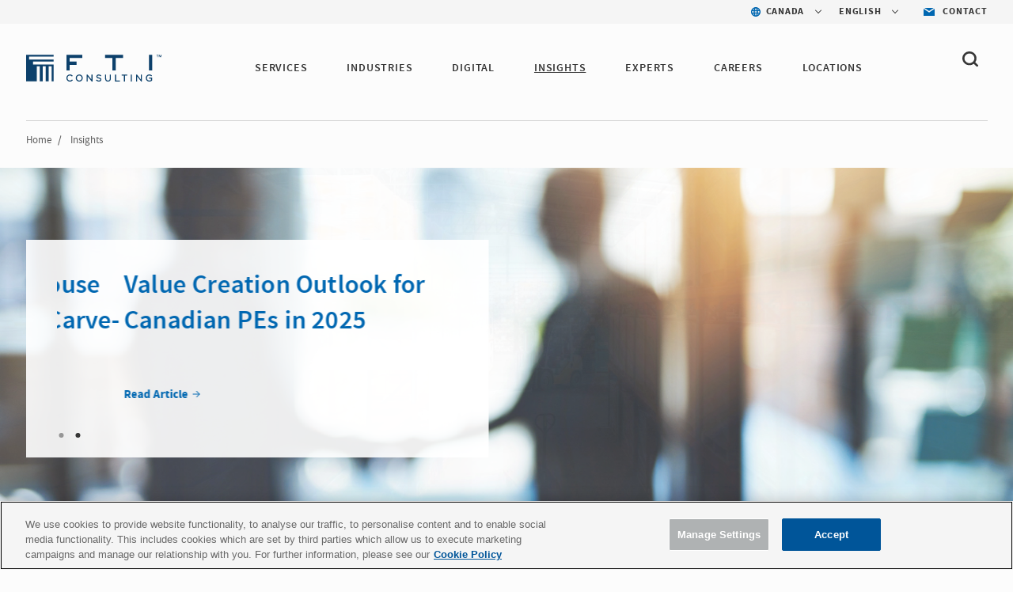

--- FILE ---
content_type: text/html; charset=utf-8
request_url: https://www.fticonsulting.com/en/canada/insights
body_size: 10285
content:


<!doctype html>
<!--[if lt IE 7]>      <html class="no-js lt-ie9 lt-ie8 lt-ie7"> <![endif]-->
<!--[if IE 7]>         <html class="no-js lt-ie9 lt-ie8"> <![endif]-->
<!--[if IE 8]>         <html class="no-js lt-ie9"> <![endif]-->
<!--[if gt IE 8]><!-->

<html class="no-js">

<!--<![endif]-->


<head>
    <meta charset="utf-8">
    <meta http-equiv="X-UA-Compatible" content="IE=edge,chrome=1">
    <title>Business Consulting Insights | Canada | FTI Consulting </title>
    <meta name="description" content="Gain valuable business consulting insights and research reports at FTI Consulting.">


    <meta name="viewport" content="width=device-width, initial-scale=1">

    <meta name="robots" content="index,follow" />



    <meta property="og:title" content="Business Consulting Insights | Canada | FTI Consulting " />
    <meta property="og:description" content="Gain valuable business consulting insights and research reports at FTI Consulting." />
    <meta property="og:url" content="https://www.fticonsulting.com/en/canada/insights" />
    <meta property="og:image" content="" />

    <meta name="twitter:card" content="summary_large_image" />
    <meta name="twitter:title" content="Business Consulting Insights | Canada | FTI Consulting " />
    <meta name="twitter:description" content="Gain valuable business consulting insights and research reports at FTI Consulting." />
    <meta name="twitter:image" content="" />
        <script type="text/javascript" src="https://cdn-ukwest.onetrust.com/consent/bffd59be-fb57-46d4-bb99-ca71f4eb9d64/OtAutoBlock.js"></script>
    <script src="https://cdn-ukwest.onetrust.com/scripttemplates/otSDKStub.js" type="text/javascript" charset="UTF-8" data-domain-script="bffd59be-fb57-46d4-bb99-ca71f4eb9d64"></script>
    <script type="text/javascript">
        async function OptanonWrapper() {
            const consent = OnetrustActiveGroups.includes("C0003");
            if (consent) {
                const response = await fetch("/api/consent/AllowSitecoreAnalytics", {
                    method: "POST",
                    headers: {
                        "Content-Type": "application/json",
                    },
                    body: JSON.stringify({ consent: true }),
                });
            } else {
                const response = await fetch("/api/consent/AllowSitecoreAnalytics", {
                    method: "POST",
                    headers: {
                        "Content-Type": "application/json",
                    },
                    body: JSON.stringify({ consent: false }),
                });
            }
        }
    </script>
    <!-- GDPR Cookie Consent Handler - deletes cookies when consent is revoked -->
    <script type="text/javascript" src="/Content/Project/Global/js/modules/CookieConsent.js"></script>

    

    <link rel="stylesheet" href="/Content/Project/Global/css/fancybox/jquery.fancybox.css" />
    <link rel="stylesheet" href="/Content/Project/Global/css/fancybox/helpers/jquery.fancybox-thumbs.css" />
    <link rel="stylesheet" href="/Content/Project/Global/css/main-tbg.css?v=202601201012" />

    <link rel="preconnect" href="https://www.ceros.com/powered-by-ceros/" />

    <!-- Dynamic Fonts -->
    <script type="text/javascript" src="/Content/Project/Global/js/modules/DynamicFonts.js"></script>

    <!--Canonical Links-->
    <link rel="canonical" href="https://www.fticonsulting.com/en/canada/insights" />


    <!-- print.css included as a separate file so it can be enabled with JS when pages are rendered by Folio web service -->
    <!-- <link rel="stylesheet" href="/Content/Project/Global/css/print.css" media="print" id="print-css"> -->
    <!--[if lt IE 8]><link rel="stylesheet" href="/Content/Project/Global/css/main-ie7.css?v=1"><![endif]-->

    <script type="text/javascript" src="/Content/Project/Global/js/vendor/modernizr.js"></script>

        <!-- Google Tag Manager -->
        <script id="GoogleTagManager" type="text/javascript">
                (function (w, d, s, l, i) {
                    w[l] = w[l] || []; w[l].push({
                        'gtm.start':
                            new Date().getTime(), event: 'gtm.js'
                    }); var f = d.getElementsByTagName(s)[0],
                        j = d.createElement(s), dl = l != 'dataLayer' ? '&l=' + l : ''; j.async = true; j.src =
                        'https://www.googletagmanager.com/gtm.js?id=' + i + dl; f.parentNode.insertBefore(j, f);
                })(window, document, 'script', 'dataLayer', 'GTM-NXCWHR');
        </script>
        <!-- End Google Tag Manager -->
    
<script type="application/ld+json">
{
"@context": "http://schema.org",
"@type": "WebSite",
"url": "https://www.fticonsulting.com"
}
</script>

    
    
</head>
<!-- Body element occasionally has a class added, but only on templates that should require a new layout, such as the careers landing and home pages -->
<body class=" lang-en body-overflow-allow" data-active="">
    <div class="view-container">
        <div class="mp-pusher mobile-push-nav" id="mp-pusher">
            <div class="scroller">
                <div class="scroller-inner">
                    <div>
                        <!-- Header -->
                        <div class="overlay"></div>
                        <header class="header  js-header" data-section="main_menu">
                            <nav class="nav-utility">
    <ul class="nav-utility__list">
        <li class="nav-utility__item">
    <nav class="nav-utility-dropdown">
        <div class="nav-utility-dropdown__current nav-utility-dropdown__current--has-arrow">
            <i class="nav-utility-dropdown__current-icon lazy-bg" data-bg="/canada/-/media/project/global/icons/icon-blue-global.svg?rev=e1af0f7b20ea42668a2c3fb77c0fb9ae&amp;la=en&amp;h=50&amp;w=50&amp;hash=65016CA5F019EF01A922C2A07963321B" style="background-image: none;"></i>
            <span class="nav-utility-dropdown__current-text">
                Canada
            </span>
        </div>
        <div class="nav-utility-dropdown__content">
            <ul class="nav-utility-dropdown__nav">
                        <li class="nav-utility-dropdown__nav-item">
                            <a href="/" target="_self" class="nav-utility-dropdown__nav-link" data-region="Global" data-component="region_selector" data-event="click_nav">Global</a>
                        </li>
                        <li class="nav-utility-dropdown__nav-item">
                            <a href="/australia" target="_self" class="nav-utility-dropdown__nav-link" data-region="Australia" data-component="region_selector" data-event="click_nav">Australia</a>
                        </li>
                        <li class="nav-utility-dropdown__nav-item">
                            <a href="/en/canada" target="_self" class="nav-utility-dropdown__nav-link" data-region="Canada" data-component="region_selector" data-event="click_nav">Canada</a>
                        </li>
                        <li class="nav-utility-dropdown__nav-item">
                            <a href="/en/china" target="_self" class="nav-utility-dropdown__nav-link" data-region="China" data-component="region_selector" data-event="click_nav">China</a>
                        </li>
                        <li class="nav-utility-dropdown__nav-item">
                            <a href="/en/france" target="_self" class="nav-utility-dropdown__nav-link" data-region="France" data-component="region_selector" data-event="click_nav">France</a>
                        </li>
                        <li class="nav-utility-dropdown__nav-item">
                            <a href="/en/germany" target="_self" class="nav-utility-dropdown__nav-link" data-region="Germany" data-component="region_selector" data-event="click_nav">Germany</a>
                        </li>
                        <li class="nav-utility-dropdown__nav-item">
                            <a href="/en/japan" target="_self" class="nav-utility-dropdown__nav-link" data-region="Japan" data-component="region_selector" data-event="click_nav">Japan</a>
                        </li>
                        <li class="nav-utility-dropdown__nav-item">
                            <a href="/netherlands" target="_self" class="nav-utility-dropdown__nav-link" data-region="Netherlands" data-component="region_selector" data-event="click_nav">Netherlands</a>
                        </li>
                        <li class="nav-utility-dropdown__nav-item">
                            <a href="/saudi-arabia" target="_self" class="nav-utility-dropdown__nav-link" data-region="Saudi Arabia" data-component="region_selector" data-event="click_nav">Saudi Arabia</a>
                        </li>
                        <li class="nav-utility-dropdown__nav-item">
                            <a href="/en/spain" target="_self" class="nav-utility-dropdown__nav-link" data-region="Spain" data-component="region_selector" data-event="click_nav">Spain</a>
                        </li>
                        <li class="nav-utility-dropdown__nav-item">
                            <a href="/united-arab-emirates" target="_self" class="nav-utility-dropdown__nav-link" data-region="United Arab Emirates" data-component="region_selector" data-event="click_nav">United Arab Emirates</a>
                        </li>
                        <li class="nav-utility-dropdown__nav-item">
                            <a href="/uk" target="_self" class="nav-utility-dropdown__nav-link" data-region="United Kingdom" data-component="region_selector" data-event="click_nav">United Kingdom</a>
                        </li>
            </ul>
        </div>
    </nav>
</li>
    <li class="nav-utility__item">
        <nav class="nav-utility-dropdown">
                <div class="nav-utility-dropdown__current nav-utility-dropdown__current--has-arrow">
                    <span class="nav-utility-dropdown__current-text nav-utility-dropdown__language-text">
                        English
                    </span>
                </div>
            <div class="nav-utility-dropdown__content">
                <ul class="nav-utility-dropdown__nav">
                                <li class="nav-utility-dropdown__nav-item">
                                    <a href="/en/canada/insights" class="nav-utility-dropdown__nav-link" data-language="English" data-component="language_selector" data-event="click_nav">
                                        <i class="nav-utility-dropdown__current-icon lazy-bg" data-bg="/canada/-/media/project/france/languages-flags/english-flag.png?rev=01e66b57c9514bf783220e5842114b17" style="background-image: none;"></i>
                                        English
                                    </a>
                                </li>
                                <li class="nav-utility-dropdown__nav-item">
                                    <a href="/fr-ca/canada/insights" class="nav-utility-dropdown__nav-link" data-language="French" data-component="language_selector" data-event="click_nav">
                                        <i class="nav-utility-dropdown__current-icon lazy-bg" data-bg="/canada/-/media/project/france/languages-flags/fr-flag.png?rev=e6c7d49f62c94837895472b8efd89ae3" style="background-image: none;"></i>
                                        French
                                    </a>
                                </li>
                </ul>
            </div>
        </nav>
    </li>

<li class="nav-utility__item">
    <a href="https://www.fticonsulting.com/about/contact-us" target="_blank" class="nav-utility-contact" data-event="click_link" data-compoent="contact_lick">
        <i class="nav-utility-contact__icon lazy-bg" data-bg="/canada/-/media/project/global/icons/icon-blue-envelope.svg?rev=bfd5f7c388054797ba3c4aa347c27ff2&amp;la=en&amp;h=42&amp;w=58&amp;hash=B491B935C77C6561657230C572607BB7" style="background-image: none;"></i>
        <span class="nav-utility-contact__text">Contact</span>
    </a>
</li>


    </ul>
</nav><div class="header-inner" data-module="main_menu_nav">
    
    <a href="/en/canada" class="main-logo " data-component="logo" data-event="click_link">
        <img src="/canada/-/media/project/global/demo/logo/logo-fti-dark.svg?rev=2bd2b7cf3ab04699bf815839338b0909" alt="FTI Consulting Logo" class="main-logo__image"  loading="lazy">
    </a>



    <button type="button" class="close-global-navegation" style="display:none;">
        <svg alt="Clear" focusable="false" enable-background="new 0 0 13 13" viewBox="0 0 13 13" xmlns="http://www.w3.org/2000/svg" class="coveo-facet-header-eraser-svg"><g fill="currentColor"><path d="m7.881 6.501 4.834-4.834c.38-.38.38-1.001 0-1.381s-1.001-.38-1.381 0l-4.834 4.834-4.834-4.835c-.38-.38-1.001-.38-1.381 0s-.38 1.001 0 1.381l4.834 4.834-4.834 4.834c-.38.38-.38 1.001 0 1.381s1.001.38 1.381 0l4.834-4.834 4.834 4.834c.38.38 1.001.38 1.381 0s .38-1.001 0-1.381z"></path></g></svg>
    </button>

    <!-- BEGIN: MOCK MARKUP -->
    <div class="header-toggles">
        <button type="button" class="header-search-toggle" onclick="showSearch()">
            <svg width="20" height="20" viewBox="0 0 20 20" fill="none" xmlns="http://www.w3.org/2000/svg">
                <path fill-rule="evenodd" clip-rule="evenodd"
                      d="M4.50963 12.995C3.3288 11.8458 2.6788 10.3179 2.6788 8.6934C2.6788 7.06733 3.32963 5.5402 4.51046 4.39019C5.69129 3.24099 7.26128 2.6084 8.93127 2.6084C10.6013 2.6084 12.1704 3.24099 13.3521 4.39019C15.7896 6.7632 15.7896 10.6228 13.3521 12.995C10.9154 15.3664 6.94878 15.3664 4.50963 12.995ZM19.6075 16.9452L16.2425 13.6712C18.6808 10.2828 18.3542 5.57002 15.2467 2.54657C13.56 0.904276 11.3175 0 8.93167 0C6.54583 0 4.30333 0.904276 2.61667 2.54657C0.93 4.18806 0 6.37049 0 8.69241C0 11.0143 0.929167 13.1968 2.61583 14.8382C4.3575 16.5324 6.64417 17.3799 8.93083 17.3799C10.8633 17.3799 12.7908 16.7684 14.3942 15.5592L17.7133 18.7895C17.975 19.0441 18.3175 19.1715 18.66 19.1715C19.0033 19.1715 19.3458 19.0441 19.6075 18.7895C20.1308 18.2802 20.1308 17.4546 19.6075 16.9452Z"
                      fill="#363636" />
            </svg>
        </button>
        <button type="button" id="trigger"
                class="header-nav-toggle icon-menu-toggle l-hidden-mq-large ir js-header-nav-toggle-btn">
            <span></span>
            <span></span>
            <span></span>
        </button>
    </div>
    <!-- END: MOCK MARKUP -->

    

    <div class="nav-wrap js-nav-wrap">
        <div class="nav-container">

                <a href="/en/canada" target="_self" class="main-logo" data-component="logo" data-event="click_link">
        <img src="/canada/-/media/project/global/demo/logo/logo-fti-dark.svg?rev=2bd2b7cf3ab04699bf815839338b0909&amp;la=en&amp;h=29&amp;w=139&amp;hash=1B3CF8B51FDA402B9BDE84B716283AC3" class="main-logo__image" alt="FTI Consulting" />
    </a>


            <nav class="nav nav-primary js-nav-primary">
                <ul class="nav-level1 nav-primary-level1 cf">
                            <li class="nav-level1-item nav-level1-container nav-primary-level1-item  nav-primary-services module-is-collapsed-mq-medium js-nav-expand-wrap">
                                <div class="nav-level1-element">
                                    <a href="/en/canada/services" target="_self" class="" data-event="click_link" data-component="main_menu_link">
                                        Services
                                    </a>
                                        <div class="menu-toggle-btn js-nav-menu-item-expand-toggle" role="button"></div>
                                </div>

                                    <div class="nav-level2 nav-level2-services nav-primary-level2 js-nav-expand-item cf">

                                            <div class="nav-level2__container">
                                        <ul class="cf nav-services">
                                                <li class="nav-primary-level2-item">
                                                    <a href="/en/canada/services/blockchain-and-digital-assets" target="_self" data-event="main_menu_link" data-component="main_menu_dropdown_link">
                                                        Blockchain &amp; Digital Assets
                                                    </a>
                                                </li>
                                                <li class="nav-primary-level2-item">
                                                    <a href="/en/canada/services/business-transformation-and-strategy" target="_self" data-event="main_menu_link" data-component="main_menu_dropdown_link">
                                                        Business Transformation
                                                    </a>
                                                </li>
                                                <li class="nav-primary-level2-item">
                                                    <a href="/en/canada/services/competition-antitrust" target="_self" data-event="main_menu_link" data-component="main_menu_dropdown_link">
                                                        Competition &amp; Antitrust
                                                    </a>
                                                </li>
                                                <li class="nav-primary-level2-item">
                                                    <a href="/en/canada/services/cybersecurity" target="_self" data-event="main_menu_link" data-component="main_menu_dropdown_link">
                                                        Cybersecurity
                                                    </a>
                                                </li>
                                                <li class="nav-primary-level2-item">
                                                    <a href="/en/canada/services/dispute-advisory-and-international-arbitration" target="_self" data-event="main_menu_link" data-component="main_menu_dropdown_link">
                                                        Dispute Advisory &amp; International Arbitration
                                                    </a>
                                                </li>
                                                <li class="nav-primary-level2-item">
                                                    <a href="/en/canada/services/e-discovery-and-managed-review" target="_self" data-event="main_menu_link" data-component="main_menu_dropdown_link">
                                                        E-Discovery &amp; Managed Review
                                                    </a>
                                                </li>
                                                <li class="nav-primary-level2-item">
                                                    <a href="/en/canada/services/policy-and-regulation" target="_self" data-event="main_menu_link" data-component="main_menu_dropdown_link">
                                                        Policy &amp; Regulation
                                                    </a>
                                                </li>
                                                <li class="nav-primary-level2-item">
                                                    <a href="/en/canada/services/risk-and-compliance" target="_self" data-event="main_menu_link" data-component="main_menu_dropdown_link">
                                                        Risk &amp; Compliance
                                                    </a>
                                                </li>
                                                <li class="nav-primary-level2-item">
                                                    <a href="/services/strategy" target="_blank" data-event="main_menu_link" data-component="main_menu_dropdown_link">
                                                        Strategy
                                                    </a>
                                                </li>
                                                <li class="nav-primary-level2-item">
                                                    <a href="/en/canada/services/transactions" target="_self" data-event="main_menu_link" data-component="main_menu_dropdown_link">
                                                        Transactions
                                                    </a>
                                                </li>
                                                <li class="nav-primary-level2-item">
                                                    <a href="/en/canada/services/turnaround-and-restructuring" target="_self" data-event="main_menu_link" data-component="main_menu_dropdown_link">
                                                        Turnaround &amp; Restructuring
                                                    </a>
                                                </li>
                                                <li class="nav-primary-level2-item">
                                                    <a href="/en/canada/services/valuation-and-damages" target="_self" data-event="main_menu_link" data-component="main_menu_dropdown_link">
                                                        Valuation &amp; Damages
                                                    </a>
                                                </li>
                                        </ul>

                                        </div>
                                    </div>
                            </li>
                            <li class="nav-level1-item nav-level1-container nav-primary-level1-item  nav-primary-industries module-is-collapsed-mq-medium js-nav-expand-wrap">
                                <div class="nav-level1-element">
                                    <a href="/en/canada/industries" target="_self" class="" data-event="click_link" data-component="main_menu_link">
                                        Industries
                                    </a>
                                        <div class="menu-toggle-btn js-nav-menu-item-expand-toggle" role="button"></div>
                                </div>

                                    <div class="nav-level2 nav-level2-industries nav-primary-level2 js-nav-expand-item cf">

                                            <div class="nav-level2__container">
                                        <ul class="cf nav-industries">
                                                <li class="nav-primary-level2-item">
                                                    <a href="/en/canada/industries/agriculture" target="_self" data-event="main_menu_link" data-component="main_menu_dropdown_link">
                                                        Agriculture
                                                    </a>
                                                </li>
                                                <li class="nav-primary-level2-item">
                                                    <a href="/en/canada/industries/airlines-and-aviation" target="_self" data-event="main_menu_link" data-component="main_menu_dropdown_link">
                                                        Airlines &amp; Aviation
                                                    </a>
                                                </li>
                                                <li class="nav-primary-level2-item">
                                                    <a href="/en/canada/industries/automotive-and-industrial" target="_self" data-event="main_menu_link" data-component="main_menu_dropdown_link">
                                                        Automotive &amp; Industrial
                                                    </a>
                                                </li>
                                                <li class="nav-primary-level2-item">
                                                    <a href="/en/canada/industries/construction" target="_self" data-event="main_menu_link" data-component="main_menu_dropdown_link">
                                                         Construction, Projects &amp; Assets
                                                    </a>
                                                </li>
                                                <li class="nav-primary-level2-item">
                                                    <a href="/en/canada/industries/energy-and-utilities" target="_self" data-event="main_menu_link" data-component="main_menu_dropdown_link">
                                                        Energy &amp; Utilities
                                                    </a>
                                                </li>
                                                <li class="nav-primary-level2-item">
                                                    <a href="/en/canada/industries/financial-services" target="_self" data-event="main_menu_link" data-component="main_menu_dropdown_link">
                                                        Financial Services
                                                    </a>
                                                </li>
                                                <li class="nav-primary-level2-item">
                                                    <a href="/en/canada/industries/healthcare-and-life-sciences" target="_self" data-event="main_menu_link" data-component="main_menu_dropdown_link">
                                                        Healthcare &amp; Life Sciences
                                                    </a>
                                                </li>
                                                <li class="nav-primary-level2-item">
                                                    <a href="/en/canada/industries/mining" target="_self" data-event="main_menu_link" data-component="main_menu_dropdown_link">
                                                        Mining
                                                    </a>
                                                </li>
                                                <li class="nav-primary-level2-item">
                                                    <a href="/en/canada/industries/private-equity" target="_self" data-event="main_menu_link" data-component="main_menu_dropdown_link">
                                                        Private Equity
                                                    </a>
                                                </li>
                                                <li class="nav-primary-level2-item">
                                                    <a href="/en/canada/industries/real-estate" target="_self" data-event="main_menu_link" data-component="main_menu_dropdown_link">
                                                        Real Estate
                                                    </a>
                                                </li>
                                                <li class="nav-primary-level2-item">
                                                    <a href="/en/canada/industries/retail-and-consumer-products" target="_self" data-event="main_menu_link" data-component="main_menu_dropdown_link">
                                                        Retail &amp; Consumer Products
                                                    </a>
                                                </li>
                                                <li class="nav-primary-level2-item">
                                                    <a href="/en/canada/industries/tmt" target="_self" data-event="main_menu_link" data-component="main_menu_dropdown_link">
                                                        Telecom, Media &amp; Technology
                                                    </a>
                                                </li>
                                        </ul>

                                        </div>
                                    </div>
                            </li>
                            <li class="nav-level1-item nav-level1-container nav-primary-level1-item  nav-primary-digital module-is-collapsed-mq-medium js-nav-expand-wrap">
                                <div class="nav-level1-element">
                                    <a href="/digital" target="_self" class="" data-event="click_link" data-component="main_menu_link">
                                        Digital
                                    </a>
                                </div>

                            </li>
                            <li class="nav-level1-item nav-level1-container nav-primary-level1-item  nav-primary-insights module-is-collapsed-mq-medium js-nav-expand-wrap nav-primary-level1-item--current">
                                <div class="nav-level1-element">
                                    <a href="/en/canada/insights" target="_self" class="" data-event="click_link" data-component="main_menu_link">
                                        Insights
                                    </a>
                                </div>

                            </li>
                            <li class="nav-level1-item nav-level1-container nav-primary-level1-item  nav-primary-experts module-is-collapsed-mq-medium js-nav-expand-wrap">
                                <div class="nav-level1-element">
                                    <a href="/en/canada/experts#sort=@lastz32xname ascending&amp;numberOfResults=45&amp;f:experts-location=[North America,Canada]" target="_self" class="" data-event="click_link" data-component="main_menu_link">
                                        Experts
                                    </a>
                                </div>

                            </li>
                            <li class="nav-level1-item nav-level1-container nav-primary-level1-item  nav-primary-careers module-is-collapsed-mq-medium js-nav-expand-wrap">
                                <div class="nav-level1-element">
                                    <a href="https://fticonsult.referrals.selectminds.com/page/canada-opportunities-at-fti-consulting-1228" target="_blank" class="" data-event="click_link" data-component="main_menu_link">
                                        Careers
                                    </a>
                                </div>

                            </li>
                            <li class="nav-level1-item nav-level1-container nav-primary-level1-item  nav-primary-locations module-is-collapsed-mq-medium js-nav-expand-wrap">
                                <div class="nav-level1-element">
                                    <a href="https://fticonsulting.com/en/canada#offices" target="_self" class="" data-event="click_link" data-component="main_menu_link">
                                        Locations
                                    </a>
                                </div>

                            </li>
                </ul>

                <ul class="nav-primary-location">
                        <li class="nav-level1-item -is-expandable nav-primary-level1-item nav-primary-insights js-nav-expand-wrap only-mobile">
                                <a href="#" class="js-nav-expand-toggle" aria-label="Insights" id="nav-expand-insights-btn" role="button" aria-expanded="false" aria-controls="nav-expand-insights">
                                    <span class="nav-utility-dropdown__current-text" style="margin-left: 23px;">
                                        English
                                    </span>
                                </a>
                            <div aria-labelledby="nav-expand-insights-btn" id="nav-expand-insights" role="region" class="nav-level2 nav-primary-level2 nav-level2-insights js-nav-expand-item cf" hidden="">
                                <div class="nav-level2__container">
                                    <ul class="cf">
                                                    <li class="nav-level2-item nav-primary-level2-item">
                                                        <a href="/en/canada/insights">English</a>
                                                    </li>
                                                    <li class="nav-level2-item nav-primary-level2-item">
                                                        <a href="/fr-ca/canada/insights">French</a>
                                                    </li>
                                    </ul>
                                </div>
                            </div><!-- .nav-primary-level2 -->
                        </li>

                        <li class="nav-level1-item -is-expandable nav-primary-level1-item nav-primary-insights js-nav-expand-wrap only-mobile">
                            <a href="#" class="js-nav-expand-toggle" aria-label="Insights" id="nav-expand-insights-btn" role="button" aria-expanded="false" aria-controls="nav-expand-insights">
                                <span class="nav-utility-dropdown__current-text" style="margin-left: 23px;">
                                    Canada
                                </span>
                            </a>
                            <div aria-labelledby="nav-expand-insights-btn" id="nav-expand-insights" role="region" class="nav-level2 nav-primary-level2 nav-level2-insights js-nav-expand-item cf" hidden="">

                                <div class="nav-level2__container">
                                    <ul class="cf">

                                            <li class="nav-level2-item nav-primary-level2-item">
                                                <a href="/" target="_self">Global</a>
                                            </li>
                                            <li class="nav-level2-item nav-primary-level2-item">
                                                <a href="/australia" target="_self">Australia</a>
                                            </li>
                                            <li class="nav-level2-item nav-primary-level2-item">
                                                <a href="/en/canada" target="_self">Canada</a>
                                            </li>
                                            <li class="nav-level2-item nav-primary-level2-item">
                                                <a href="/en/china" target="_self">China</a>
                                            </li>
                                            <li class="nav-level2-item nav-primary-level2-item">
                                                <a href="/en/france" target="_self">France</a>
                                            </li>
                                            <li class="nav-level2-item nav-primary-level2-item">
                                                <a href="/en/germany" target="_self">Germany</a>
                                            </li>
                                            <li class="nav-level2-item nav-primary-level2-item">
                                                <a href="/en/japan" target="_self">Japan</a>
                                            </li>
                                            <li class="nav-level2-item nav-primary-level2-item">
                                                <a href="/netherlands" target="_self">Netherlands</a>
                                            </li>
                                            <li class="nav-level2-item nav-primary-level2-item">
                                                <a href="/saudi-arabia" target="_self">Saudi Arabia</a>
                                            </li>
                                            <li class="nav-level2-item nav-primary-level2-item">
                                                <a href="/en/spain" target="_self">Spain</a>
                                            </li>
                                            <li class="nav-level2-item nav-primary-level2-item">
                                                <a href="/united-arab-emirates" target="_self">United Arab Emirates</a>
                                            </li>
                                            <li class="nav-level2-item nav-primary-level2-item">
                                                <a href="/uk" target="_self">United Kingdom</a>
                                            </li>
                                    </ul>
                                </div>
                            </div>
                            <!-- .nav-primary-level2 -->
                        </li>
                    <li class="nav-level1-item e nav-primary-level1-item nav-primary-insights js-nav-expand-wrap only-mobile">
                        <a href="https://www.fticonsulting.com/about/contact-us" target="_blank" class="js-nav-expand-toggle" id="nav-expand-insights-btn" role="button">
                            <span class="nav-utility-dropdown__current-text" style="margin-left: 23px;">

                                Contact
                            </span>
                        </a>
                    </li>
                </ul>

            </nav>
        </div>
    </div>



    <div class="bh-wrapper global-search-wrapper" style="display: none;">
        <div>
    
    

        <div id="_032423FF-7C2D-4EA7-9936-4CBCC24C2C96"
                             data-search-interface-id='coveo5b19aeb1'
>
            
<div class='coveo-search-section'>
    



<script>
    document.addEventListener("CoveoSearchEndpointInitialized", function() {
        var searchboxElement = document.getElementById("ade3b9b1-e77b-48ed-9dd9-711fb4dad130");
        searchboxElement.addEventListener("CoveoComponentInitialized", function() {
            CoveoForSitecore.initSearchboxIfStandalone(searchboxElement, "/en/canada/search-results");
        });
    })
</script>    <div id="ade3b9b1-e77b-48ed-9dd9-711fb4dad130_container" class="coveo-for-sitecore-search-box-container"
                     data-prebind-maximum-age='currentMaximumAge'
>
        <div id="ade3b9b1-e77b-48ed-9dd9-711fb4dad130"
             class="CoveoSearchbox"
                             data-enable-omnibox='true'
                 data-prebind-maximum-age='currentMaximumAge'
                 data-placeholder='Search'
                 data-clear-filters-on-new-query='false'
                 data-link='sitecore/content/$name/Home/Search Results'
>
            
            
<script type="text/javascript">
    document.addEventListener("CoveoSearchEndpointInitialized", function() {
        var componentId = "ade3b9b1-e77b-48ed-9dd9-711fb4dad130";
        var componentElement = document.getElementById(componentId);

        function showError(error) {
                console.error(error);
        }

        function areCoveoResourcesIncluded() {
            return typeof (Coveo) !== "undefined";
        }

        if (areCoveoResourcesIncluded()) {
            var event = document.createEvent("CustomEvent");
            event.initEvent("CoveoComponentInitialized", false, true);
            
            setTimeout(function() {
                componentElement.dispatchEvent(event);
            }, 0);
        } else {
            componentElement.classList.add("invalid");
            showError("The Coveo Resources component must be included in this page.");
        }
    });
</script>
            <div class="CoveoForSitecoreBindWithUserContext"></div>
            <div class="CoveoForSitecoreExpressions"></div>
            <div class="CoveoForSitecoreConfigureSearchHub" data-sc-search-hub="search-results"></div>
        </div>
        
    </div>

</div>
        </div>
</div>

    <script type="text/javascript">
        document.addEventListener("CoveoSearchEndpointInitialized", function() {
            var externalComponentsSection = document.getElementById("_032423FF-7C2D-4EA7-9936-4CBCC24C2C96");
                 CoveoForSitecore.initExternalComponentsSection(externalComponentsSection);
        });
    </script>

    </div>
</div>
                        </header>
                        <!-- /Header -->
                        <!-- Breadcrumbs-->
                        

<script type="application/ld+json">
    {
  "@context": "https://schema.org",
  "@type": "BreadcrumbList",
  "itemListElement": [
    {
      "@type": "ListItem",
      "position": 1,
      "name": "Home",
      "item": "https://www.fticonsulting.com/en/canada"
    },
    {
      "@type": "ListItem",
      "position": 2,
      "name": "Insights",
      "item": "https://www.fticonsulting.com/en/canada/insights"
    }
  ]
}
</script>

                        
                        <!-- /Breadcrumbs -->
                        <!-- START: BANNER -->
                        
                        <!-- END: BANNER -->
                        <!-- MAIN CONTENTS PART -->
                        <div id="main" class="cf content-full">
                            

<div class="only-tablet-above">
    <nav class="breadcrumbs" data-section="header" data-module="breadcrumbs">
        <div class="breadcrumbs__inner">
            <ul class="breadcrumbs__list">
                    <li class="breadcrumbs__item">

                            <a href="/en/canada" class="breadcrumbs__link" data-event="click_link" data-component="breadcrumb_link">Home</a>
                    </li>
                    <li class="breadcrumbs__item">
                            <span class="breadcrumbs__devider">/</span>

                            <span class="breadcrumbs__link">Insights</span>
                    </li>
            </ul>
        </div>
    </nav>
</div>



<div class="component-wrap component-wrap-full-width">
        <div class="insights-carousel">
            <div class="insights-carousel__background">
                    <div class="insights-carousel__background-single lazy-bg" data-bg="/canada/-/media/images/shared-content/insights/case-studies/2025/apr/building-industry-powerhouse-transformational-carve-out.jpg?rev=50b5f3aff0784e8e8040c016c54b6433" style="background-image: none;"></div>
                    <div class="insights-carousel__background-single lazy-bg" data-bg="/canada/-/media/images/shared-content/insights/articles/2025/feb/value-creation-outlook-canadian-pes-2025.jpg?rev=b50183ce786d4d559a4c816194abd3d9" style="background-image: none;"></div>
            </div>
            <div class="insights-carousel__contents-wrap cf">
                <div class="insights-carousel__contents">
                            <a class="cf insights-carousel__content-wrap" href="/en/canada/insights/case-studies/building-industry-powerhouse-transformational-carve-out" target="_self">
                                <h3 class="insights-carousel__title">Building an Industry Powerhouse Through a Transformational Carve-Out Acquisition</h3>
                                <span class="insights-carousel__more">
                                    Read Case Study <i class="read-more-arrow"></i>
                                </span>
                            </a>
                            <a class="cf insights-carousel__content-wrap" href="/en/canada/insights/articles/value-creation-outlook-canadian-pes-2025" target="_self">
                                <h3 class="insights-carousel__title">Value Creation Outlook for Canadian PEs in 2025</h3>
                                <span class="insights-carousel__more">
                                    Read Article <i class="read-more-arrow"></i>
                                </span>
                            </a>
                </div>
                <div class="insights-carousel__nav">
                    <div class="insights-carousel__dots"></div>
                </div>
            </div>
        </div>
</div><div class="content-wrap insights-landing">
    <div class="component-wrap">
        <div class="gloabl-search-bar coveo-search-section">
            <div>
    
    

        <div id="_A787B010-B219-4C9C-803A-DA52E5503BB9"
                             data-search-interface-id='coveof8639f53'
>
            
<div class='coveo-search-section'>
    



<script>
    document.addEventListener("CoveoSearchEndpointInitialized", function() {
        var searchboxElement = document.getElementById("2ab66128-864d-4fcf-abb2-f471c5582929");
        searchboxElement.addEventListener("CoveoComponentInitialized", function() {
            CoveoForSitecore.initSearchboxIfStandalone(searchboxElement, "/en/canada/insights/search-results");
        });
    })
</script>    <div id="2ab66128-864d-4fcf-abb2-f471c5582929_container" class="coveo-for-sitecore-search-box-container"
                     data-prebind-maximum-age='currentMaximumAge'
>
        <div id="2ab66128-864d-4fcf-abb2-f471c5582929"
             class="CoveoSearchbox"
                             data-enable-omnibox='true'
                 data-prebind-maximum-age='currentMaximumAge'
                 data-placeholder='Search for Insights'
                 data-clear-filters-on-new-query='false'
>
            
            
<script type="text/javascript">
    document.addEventListener("CoveoSearchEndpointInitialized", function() {
        var componentId = "2ab66128-864d-4fcf-abb2-f471c5582929";
        var componentElement = document.getElementById(componentId);

        function showError(error) {
                console.error(error);
        }

        function areCoveoResourcesIncluded() {
            return typeof (Coveo) !== "undefined";
        }

        if (areCoveoResourcesIncluded()) {
            var event = document.createEvent("CustomEvent");
            event.initEvent("CoveoComponentInitialized", false, true);
            
            setTimeout(function() {
                componentElement.dispatchEvent(event);
            }, 0);
        } else {
            componentElement.classList.add("invalid");
            showError("The Coveo Resources component must be included in this page.");
        }
    });
</script>
            <div class="CoveoForSitecoreBindWithUserContext"></div>
            <div class="CoveoForSitecoreExpressions"></div>
            <div class="CoveoForSitecoreConfigureSearchHub" data-sc-search-hub="Insights"></div>
        </div>
        
    </div>

</div>
        </div>
</div>

    <script type="text/javascript">
        document.addEventListener("CoveoSearchEndpointInitialized", function() {
            var externalComponentsSection = document.getElementById("_A787B010-B219-4C9C-803A-DA52E5503BB9");
                 CoveoForSitecore.initExternalComponentsSection(externalComponentsSection);
        });
    </script>

        </div>        
    </div>
    <div class="component-wrap">        
        
        <div class="component-wrap insights-card__column-wrap">
                    <a class="insights-card insights-card--large" href="/en/canada/insights/case-studies/building-industry-powerhouse-transformational-carve-out">
                        <span class="insights-card__img-wrapper">
                            <span class="insights-card__img lazy-bg" data-bg="/canada/-/media/images/shared-content/insights/case-studies/2025/apr/building-industry-powerhouse-transformational-carve-out_375x200_center.jpeg?rev=b1953b3bb24e4a078d83971fb2cf1de2" style="background-image: none;"></span>
                        </span>

                        <span class="insights-card__contents">
                            <span class="insights-card__flex-top">
                                <span class="insights-card__contents-header">
                                    Building an Industry Powerhouse Through a Transformational Carve-Out Acquisition
                                </span>
                                    <p class="insights-card__contents-text ">
                                        April 22, 2025 — FTI Consulting provided synergy due diligence and integration services to support a Canadian logistics group with the acquisition of a carve-out business.
                                    </p>
                                    <p class="linkout-arrow">
                                        Read Case Study<i class="read-more-arrow"></i>
                                    </p>
                            </span>

                        </span>
                    </a>
                    <a class="insights-card insights-card--large" href="/en/canada/insights/articles/value-creation-outlook-canadian-pes-2025">
                        <span class="insights-card__img-wrapper">
                            <span class="insights-card__img lazy-bg" data-bg="/canada/-/media/images/shared-content/insights/articles/2025/feb/value-creation-outlook-canadian-pes-2025_375x200_center.jpeg?rev=de48f7816acf481aaa81a88f7a73ecaf" style="background-image: none;"></span>
                        </span>

                        <span class="insights-card__contents">
                            <span class="insights-card__flex-top">
                                <span class="insights-card__contents-header">
                                    Value Creation Outlook for Canadian PEs in 2025
                                </span>
                                    <p class="insights-card__contents-text ">
                                        February 19, 2025 — With exits delayed, Canadian PEs boost portfolio performance via strategic transformations, positioning for premium valuations in 2025 deals.
                                    </p>
                                    <p class="linkout-arrow">
                                        Read Article<i class="read-more-arrow"></i>
                                    </p>
                            </span>

                        </span>
                    </a>
                    <a class="insights-card insights-card--large" href="/en/canada/insights/reports/2024-online-retail-report-focus-canadian-market">
                        <span class="insights-card__img-wrapper">
                            <span class="insights-card__img lazy-bg" data-bg="/canada/-/media/images/shared-content/insights/articles/2024/oct/2024-online-retail-report-canadian-market_375x200_center.jpeg?rev=29cb4eb8dff447b4b37108e0c731357f" style="background-image: none;"></span>
                        </span>

                        <span class="insights-card__contents">
                            <span class="insights-card__flex-top">
                                <span class="insights-card__contents-header">
                                    2024 Online Retail Report Focus on the Canadian Market
                                </span>
                                    <p class="insights-card__contents-text ">
                                        October 03, 2024 — Explore FTI Consulting’s 2024 Canadian Online Retail Report, offering expert insights into e-commerce trends, competitive forces, and market dynamics in Canada.
                                    </p>
                                    <p class="linkout-arrow">
                                        Read Report<i class="read-more-arrow"></i>
                                    </p>
                            </span>

                        </span>
                    </a>
                    <a class="insights-card insights-card--large" href="/en/canada/insights/articles/not-even-raging-bull-market-can-rescue-spacs">
                        <span class="insights-card__img-wrapper">
                            <span class="insights-card__img lazy-bg" data-bg="/canada/-/media/images/shared-content/insights/articles/2024/jul/not-even-raging-bull-market-can-rescue-spacs_375x200_right.jpeg?rev=f86f29f39b724907be01614822a67c20" style="background-image: none;"></span>
                        </span>

                        <span class="insights-card__contents">
                            <span class="insights-card__flex-top">
                                <span class="insights-card__contents-header">
                                    Not Even a Raging Bull Market Can Rescue SPACs 
                                </span>
                                    <p class="insights-card__contents-text ">
                                        July 09, 2024 — While financial markets and other major asset classes continue to rally, special-purpose acquisition companies (SPACs) aren’t having the same good fortune.
                                    </p>
                                    <p class="linkout-arrow">
                                        Read Article<i class="read-more-arrow"></i>
                                    </p>
                            </span>

                        </span>
                    </a>
                    <a class="insights-card insights-card--large" href="/en/canada/insights/reports/canadian-arbitration-report-2024">
                        <span class="insights-card__img-wrapper">
                            <span class="insights-card__img lazy-bg" data-bg="/canada/-/media/images/shared-content/insights/reports/2024/may/canadian-arbitration-report-2024_375x200_center.jpeg?rev=dec6d51fbb6b47b39028f5a2f74c11bf" style="background-image: none;"></span>
                        </span>

                        <span class="insights-card__contents">
                            <span class="insights-card__flex-top">
                                <span class="insights-card__contents-header">
                                    Canadian Arbitration Report 2024
                                </span>
                                    <p class="insights-card__contents-text ">
                                        May 23, 2024 — The inaugural Canadian Arbitration Report offers insights from the Canadian Arbitration Survey for law firms, corporate counsel, experts, and academics. 
                                    </p>
                                    <p class="linkout-arrow">
                                        Read Report<i class="read-more-arrow"></i>
                                    </p>
                            </span>

                        </span>
                    </a>
                    <a class="insights-card insights-card--large" href="/en/canada/insights/articles/distressed-debt-levels-very-disconnected-from-default-activity-thats-first">
                        <span class="insights-card__img-wrapper">
                            <span class="insights-card__img lazy-bg" data-bg="/canada/-/media/images/shared-content/insights/articles/2024/apr/distressed-debt-levels-very-disconnected-from-default-activity-thats-first_375x200_center.jpeg?rev=33c83a8cb10548c3a03b7142701cf84f" style="background-image: none;"></span>
                        </span>

                        <span class="insights-card__contents">
                            <span class="insights-card__flex-top">
                                <span class="insights-card__contents-header">
                                    Distressed Debt Levels Are Very Disconnected from Default Activity – That’s a First 
                                </span>
                                    <p class="insights-card__contents-text ">
                                        April 04, 2024 — The number of U.S. corporate debt defaults has historically moved in close tandem with the distressed debt ratio – but the gap between the two has widened.  
                                    </p>
                                    <p class="linkout-arrow">
                                        Read Article<i class="read-more-arrow"></i>
                                    </p>
                            </span>

                        </span>
                    </a>
                    <a class="insights-card insights-card--large" href="/en/canada/insights/articles/ma-market-status-deal-outlook-march-2024">
                        <span class="insights-card__img-wrapper">
                            <span class="insights-card__img lazy-bg" data-bg="/canada/-/media/images/shared-content/insights/articles/2024/apr/ma-market-status-deal-outlook-march-2024_375x200_center.jpeg?rev=c83db7c6d6e6402486148b710bacec50" style="background-image: none;"></span>
                        </span>

                        <span class="insights-card__contents">
                            <span class="insights-card__flex-top">
                                <span class="insights-card__contents-header">
                                    M&amp;A Market Status and Deal Outlook: March 2024
                                </span>
                                    <p class="insights-card__contents-text ">
                                        April 16, 2024 — FTI Consulting’s M&amp;A survey found deal activity will increase over the next 3-6 months and the overall sector outlook is cautious yet optimistic. 
                                    </p>
                                    <p class="linkout-arrow">
                                        Read Article<i class="read-more-arrow"></i>
                                    </p>
                            </span>

                        </span>
                    </a>
                    <a class="insights-card insights-card--large" href="/en/canada/insights/articles/retail-distress-making-comeback">
                        <span class="insights-card__img-wrapper">
                            <span class="insights-card__img lazy-bg" data-bg="/canada/-/media/images/shared-content/insights/articles/2024/feb/retail-distress-making-comeback_375x200_center.jpeg?rev=5d9e5700c8074c5683d37b71d9293a8b" style="background-image: none;"></span>
                        </span>

                        <span class="insights-card__contents">
                            <span class="insights-card__flex-top">
                                <span class="insights-card__contents-header">
                                    Retail Distress is Making a Comeback
                                </span>
                                    <p class="insights-card__contents-text ">
                                        March 04, 2024 — Distress in the retail sector is making a comeback after a two-year break caused by the post-COVID shopping boom. Many retail chains are once again struggling. 
                                    </p>
                                    <p class="linkout-arrow">
                                        Read Article<i class="read-more-arrow"></i>
                                    </p>
                            </span>

                        </span>
                    </a>
                    <a class="insights-card insights-card--large" href="/en/canada/insights/articles/financial-markets-wont-take-no-answer">
                        <span class="insights-card__img-wrapper">
                            <span class="insights-card__img lazy-bg" data-bg="/canada/-/media/images/shared-content/insights/articles/2024/feb/financial-markets-wont-take-no-answer_375x200_center.jpeg?rev=5b862a332e3f4bbd8cba6dc8c68a5c25" style="background-image: none;"></span>
                        </span>

                        <span class="insights-card__contents">
                            <span class="insights-card__flex-top">
                                <span class="insights-card__contents-header">
                                    Financial Markets Won’t Take No for an Answer
                                </span>
                                    <p class="insights-card__contents-text ">
                                        February 02, 2024 — This month’s newsletter looks at how financial markets continue to persist despite the unanswered question of whether or not the Fed will cut interest rates.
                                    </p>
                                    <p class="linkout-arrow">
                                        Read Article<i class="read-more-arrow"></i>
                                    </p>
                            </span>

                        </span>
                    </a>
                    <a class="insights-card insights-card--large" href="/en/canada/insights/reports/2024-leveraged-loan-market-survey">
                        <span class="insights-card__img-wrapper">
                            <span class="insights-card__img lazy-bg" data-bg="/canada/-/media/images/shared-content/insights/reports/2024/jan/2024-leveraged-loan-market-survey_375x200_left.jpeg?rev=bd7aa8b08ef54e8790ba5443f18955ee" style="background-image: none;"></span>
                        </span>

                        <span class="insights-card__contents">
                            <span class="insights-card__flex-top">
                                <span class="insights-card__contents-header">
                                    2024 Leveraged Loan Market Survey
                                </span>
                                    <p class="insights-card__contents-text ">
                                        January 19, 2024 — Survey: Lenders optimistic for post-tightening stability in 2024. Growth ahead, yet uncertainties linger. Explore nuanced outlook in our report.
                                    </p>
                                    <p class="linkout-arrow">
                                        Read Report<i class="read-more-arrow"></i>
                                    </p>
                            </span>

                        </span>
                    </a>
                    <a class="insights-card insights-card--large" href="/en/canada/insights/articles/year-almost-over-but-party-will-continue">
                        <span class="insights-card__img-wrapper">
                            <span class="insights-card__img lazy-bg" data-bg="/canada/-/media/images/shared-content/insights/articles/2023/dec/year-almost-over-but-party-will-continue_375x200_center.jpeg?rev=50e9f2dedc5e4d05b5f84e6355237d4a" style="background-image: none;"></span>
                        </span>

                        <span class="insights-card__contents">
                            <span class="insights-card__flex-top">
                                <span class="insights-card__contents-header">
                                    The Year is Almost Over But the Party Will Continue
                                </span>
                                    <p class="insights-card__contents-text ">
                                        December 07, 2023 — There’s a yearlong restructuring market surge; Chapter 11 filings to peak, best since 2009, except for the pandemic-stricken year of 2020.
                                    </p>
                                    <p class="linkout-arrow">
                                        Read Article<i class="read-more-arrow"></i>
                                    </p>
                            </span>

                        </span>
                    </a>
                    <a class="insights-card insights-card--large" href="/en/canada/insights/articles/does-corporate-debt-maturity-wall-really-exist">
                        <span class="insights-card__img-wrapper">
                            <span class="insights-card__img lazy-bg" data-bg="/canada/-/media/images/shared-content/insights/reports/2023/nov/does-corporate-debt-maturity-wall-really-exist_375x200_center.jpeg?rev=25fb727e3098462cbb17cc2989fc7f6a" style="background-image: none;"></span>
                        </span>

                        <span class="insights-card__contents">
                            <span class="insights-card__flex-top">
                                <span class="insights-card__contents-header">
                                    Does the Corporate Debt Maturity Wall Really Exist?
                                </span>
                                    <p class="insights-card__contents-text ">
                                        November 08, 2023 — The dreaded maturity wall comes up in business media every couple of years since 2012 but never with any consequence - can this game continue indefinitely?
                                    </p>
                                    <p class="linkout-arrow">
                                        Read Article<i class="read-more-arrow"></i>
                                    </p>
                            </span>

                        </span>
                    </a>
                    <a class="insights-card insights-card--large" href="/en/canada/insights/articles/consumer-spending-spree-ending-thats-good-thing">
                        <span class="insights-card__img-wrapper">
                            <span class="insights-card__img lazy-bg" data-bg="/canada/-/media/images/shared-content/insights/articles/2023/sep/consumer-spending-spree-ending-thats-good-thing_375x200_center.jpeg?rev=8ecdadd18674491aa967ea9b23de1f2a" style="background-image: none;"></span>
                        </span>

                        <span class="insights-card__contents">
                            <span class="insights-card__flex-top">
                                <span class="insights-card__contents-header">
                                    Consumer Spending Spree is Ending. That’s a Good Thing
                                </span>
                                    <p class="insights-card__contents-text ">
                                        September 13, 2023 — Consumer spending has held up well since mid-2022, however, data shows the unprecedented spending surge that began in late 2020 is ending.
                                    </p>
                                    <p class="linkout-arrow">
                                        Read Article<i class="read-more-arrow"></i>
                                    </p>
                            </span>

                        </span>
                    </a>
        </div>
            <div class="button button-wrapper">
                <a href="/en/canada/insights/search-results">View All</a>
            </div>

        
    </div>
</div>    <div class="full-banner full-banner--insights-subscribe">
        <h3 class="full-banner__title">
            Sign up to get access to FTI Consulting Insights
        </h3>

        <a href="https://preferencecenter.fticonsulting.com/" target="_blank" class="button tangerine">
            <span class="button__text">Subscribe</span>
            <span class="button__icon">
                <svg width="15" height="15" viewBox="0 0 15 15" fill="none" xmlns="http://www.w3.org/2000/svg">
                    <path d="M7.1291 14.425L5.3791 12.45L9.1291 9.15H0.204102V6.25H9.1291L5.3791 2.95L7.1291 0.974999L14.0791 7.65V7.75L7.1291 14.425Z" fill="white" />
                </svg>
            </span>
        </a>
    </div>

                            <div id="video-fti"></div>
                        </div>
                        <!-- MAIN CONTENTS PART__END -->
                        <!-- START: FOOTER -->
                        <footer class="footer">
                            <div class="footer-section cf">
    <p class="footer-paragraph">
        
    </p>
</div>
<div class="footer-section bottom cf">
    <div class="content-wrap">
        <div class="footer-section__container" data-section="footer_nav">
            <div class="footer-section__row--outer-container">
                <div class="footer-section__row-container" data-module="footer_menu_nav">
                    <img class="footer-section__logo" src="/canada/-/media/project/global/demo/logo/experts-with-impact.png?rev=6e4f2773fe104f368785565e4c816d99" alt="experts-with-impact" loading="lazy"/>
                    <ul class="footer-lists">
                            <div class="footer-section__row--inner-container">
                                    <li>
                                        <a href="/en/canada/services"  data-event="click_link" data-component="footer_menu_link">
                                            Services
                                        </a>
                                    </li>
                                    <li>
                                        <a href="/en/canada/industries"  data-event="click_link" data-component="footer_menu_link">
                                            Industries
                                        </a>
                                    </li>
                                    <li>
                                        <a href="https://www.fticonsulting.com/insights" target=_blank data-event="click_link" data-component="footer_menu_link">
                                            Insights
                                                <img src="/canada/-/media/project/global/icons/icon-box-arrow.svg?rev=62afcc28afab4caaada426a3f69d885d" class="footer-lists__box-arrow" alt="box-arrow" loading="lazy"/>
                                        </a>
                                    </li>
                            </div>
                            <div class="footer-section__row--inner-container">
                                    <li>
                                        <a href="/en/canada/experts#sort=@lastz32xname ascending&amp;numberOfResults=45&amp;f:experts-location=[North America,Canada]"  data-event="click_link" data-component="footer_menu_link">
                                            Our Experts
                                        </a>
                                    </li>
                                    <li>
                                        <a href="https://www.fticonsulting.com/locations" target=_blank data-event="click_link" data-component="footer_menu_link">
                                            Locations
                                                <img src="/canada/-/media/project/global/icons/icon-box-arrow.svg?rev=62afcc28afab4caaada426a3f69d885d" class="footer-lists__box-arrow" alt="box-arrow" loading="lazy"/>
                                        </a>
                                    </li>
                                    <li>
                                        <a href="https://fticonsult.referrals.selectminds.com/page/canada-opportunities-at-fti-consulting-1228" target=_blank data-event="click_link" data-component="footer_menu_link">
                                            Careers
                                                <img src="/canada/-/media/project/global/icons/icon-box-arrow.svg?rev=62afcc28afab4caaada426a3f69d885d" class="footer-lists__box-arrow" alt="box-arrow" loading="lazy"/>
                                        </a>
                                    </li>
                            </div>
                            <div class="footer-section__row--inner-container">
                                    <li>
                                        <a href="https://www.fticonsulting.com/about" target=_blank data-event="click_link" data-component="footer_menu_link">
                                            About FTI
                                                <img src="/canada/-/media/project/global/icons/icon-box-arrow.svg?rev=62afcc28afab4caaada426a3f69d885d" class="footer-lists__box-arrow" alt="box-arrow" loading="lazy"/>
                                        </a>
                                    </li>
                                    <li>
                                        <a href="https://www.fticonsulting.com/about/newsroom" target=_blank data-event="click_link" data-component="footer_menu_link">
                                            News
                                                <img src="/canada/-/media/project/global/icons/icon-box-arrow.svg?rev=62afcc28afab4caaada426a3f69d885d" class="footer-lists__box-arrow" alt="box-arrow" loading="lazy"/>
                                        </a>
                                    </li>
                                    <li>
                                        <a href="https://ir.fticonsulting.com/" target=_blank data-event="click_link" data-component="footer_menu_link">
                                            Investor Relations
                                                <img src="/canada/-/media/project/global/icons/icon-box-arrow.svg?rev=62afcc28afab4caaada426a3f69d885d" class="footer-lists__box-arrow" alt="box-arrow" loading="lazy"/>
                                        </a>
                                    </li>
                            </div>
                    </ul>
                </div>
                <p class="footer-paragraph">
                    &#169; 2025 FTI Consulting, Inc., including its subsidiaries and affiliates, is a consulting firm and is not a certified public accounting firm or a law firm. All Rights Reserved.
                </p>
            </div>
            <div class="footer-section__row--outer-container">
                <div>
                    <span class="footer-social__title-text">Stay Connected</span>
                    <div class="footer-social">
                            <a href="https://www.linkedin.com/company/fti-consulting" target=_blank data-event="click_link" data-component="stay_connected_link">
                                <img class="footer-social-icon" src="/canada/-/media/project/global/icons/stay-connected/icon-linkedin-footer.svg?rev=84ebc4395b82412eacd142c52c7ea2da" alt="icon-linkedin-footer" loading="lazy">
                            </a>
                            <a href="https://twitter.com/FTIConsulting" target=_blank data-event="click_link" data-component="stay_connected_link">
                                <img class="footer-social-icon" src="/canada/-/media/project/global/icons/stay-connected/icon-x-footer.png?rev=654c13f0d4ba4dc8aee33b66ba5b9f4a" alt="icon-twitter-footer" loading="lazy">
                            </a>
                            <a href="https://www.facebook.com/FTIConsultingInc" target=_blank data-event="click_link" data-component="stay_connected_link">
                                <img class="footer-social-icon" src="/canada/-/media/project/global/icons/stay-connected/icon-facebook-footer.svg?rev=9af2bc0e724b440499f72a4d4cd46863" alt="icon-facebook-footer" loading="lazy">
                            </a>
                            <a href="https://www.youtube.com/channel/UCn6s8J_ZibEH0R35WCC4QBw" target=_blank data-event="click_link" data-component="stay_connected_link">
                                <img class="footer-social-icon" src="/canada/-/media/project/global/icons/stay-connected/icon-youtube-footer.svg?rev=fa167ece9bf44bbe947bc8600594a97e" alt="fti consulting youtube" loading="lazy">
                            </a>
                            <a href="https://www.instagram.com/lifeatfti/?hl=en" target=_blank data-event="click_link" data-component="stay_connected_link">
                                <img class="footer-social-icon" src="/canada/-/media/project/global/icons/stay-connected/icon-instagram-footer.svg?rev=ced0b45de3ab42cab39672f13309f7ac" alt="fti consulting instagram" loading="lazy">
                            </a>
                    </div>
                </div>
                <div class="footer-legal-links">
                    <ul>
                            <li><a href="https://www.fticonsulting.com/about/legal" target=_blank data-event="click_link" data-component="privacy_link">Legal</a></li>
                            <li><a href="https://www.fticonsulting.com/about/privacy-policy" target=_blank data-event="click_link" data-component="privacy_link">Privacy</a></li>
                            <li><a href="/about/cookie-policy"  data-event="click_link" data-component="privacy_link">Cookie Policy</a></li>
                            <li><a href="https://www.fticonsulting.com/about/sitemap" target=_blank data-event="click_link" data-component="privacy_link">Sitemap</a></li>
                    </ul>
                </div>
            </div>
        </div>
    </div>
</div>

                        </footer>
                        <!-- END: FOOTER -->
                    </div><!-- .content-max -->
                </div><!-- .scroller-inner -->
            </div><!-- .scroller -->
        </div><!-- #mp-pusher -->
    </div>

    <div id="page-scripts">
        <script type="text/javascript" data-cookieconsent="ignore" defer src="/Content/Project/Global/js/main-tbg.js?v=202601201011"></script>

        <script type="text/javascript" src="https://www.google.com/recaptcha/enterprise.js" async defer></script>


        <!-- ********************** -->
        <!-- START - Legacy Scripts -->
        <!-- ********************** -->

            <script type="text/javascript">
                function recordOutboundLink(link, category, action, opt_label, opt_value, opt_noninteraction) {
                    _gaq.push(['_trackEvent', category, action, opt_label, opt_value, opt_noninteraction]);
                    setTimeout('document.location = "' + link.href + '"', 100);
                    return false;
                }
            </script>

            <!--Eloqua Tags for All Sites-->
            <script type="text/javascript">
                var _elqQ = _elqQ || [];
                _elqQ.push(['elqSetSiteId', '2064197708']);
                _elqQ.push(['elqTrackPageViewDisplayOptInBannerByCountry']);
                (function () {
                    function async_load() {
                        var s = document.createElement('script');
                        s.type = 'text/javascript';
                        s.async = true; s.src = '//img.en25.com/i/elqCfg.min.js';
                        var x = document.getElementsByTagName('script')[0];
                        x.parentNode.insertBefore(s, x);
                    }
                    if (window.addEventListener) window.addEventListener('DOMContentLoaded', async_load, false);
                    else if (window.attachEvent) window.attachEvent('onload', async_load);
                })();
                function elqVisitorTrackingOptIn() { _elqQ.push(['elqOptIn']); }
                function elqVisitorTrackingOptOut() { _elqQ.push(['elqOptOut']); }
            </script>

            <script type="text/javascript">
                /*<![CDATA[*/
                (function () {
                    var sz = document.createElement('script'); sz.type = 'text/javascript'; sz.async = true;
                    sz.src = '//siteimproveanalytics.com/js/siteanalyze_63904.js';
                    var s = document.getElementsByTagName('script')[0]; s.parentNode.insertBefore(sz, s);
                })();
                                                        /*]]>*/
            </script>
            <script type="application/ld+json">
    {
      "@context": "https://schema.org",
      "@type": "Organization",
      "name": "FTI Consulting",
      "url": "https://www.fticonsulting.com/",
      "logo": "https://www.fticonsulting.com/-/media/project/global/demo/logo/logo-fti-dark.svg",
      "sameAs": ["https://twitter.com/FTIConsulting",  "https://www.instagram.com/lifeatfti", "https://www.youtube.com/channel/UCn6s8J_ZibEH0R35WCC4QBw", "https://www.linkedin.com/company/fti-consulting" ],
      "contactPoint": {
        "@type": "ContactPoint",
        "telephone": "+1 202 312 9100",
        "areaServed" : "CA",
        "url": "https://www.fticonsulting.com/about/contact-us"
      }
    }
</script>


        

        <script type="text/javascript" src="/Content/Project/Common/js/modules/Brightcove.js?v=202508071204"></script>

        <script type="text/javascript" src="https://static.addtoany.com/menu/page.js" async="async"></script>

        <div style="display:none">
            <script type="text/javascript" src="//www.googleadservices.com/pagead/conversion.js"></script>
        </div>

        <noscript>
            <div style="display:inline;">
                <img height="1" width="1" style="border-style:none;" alt="" src="//googleads.g.doubleclick.net/pagead/viewthroughconversion/960282763/?value=0&amp;guid=ON&amp;script=0" />
            </div>
        </noscript>


        <!-- ******************** -->
        <!-- END - Legacy Scripts -->
        <!-- ******************** -->
        <!-- Coveo Search Resources -->
        <link rel="stylesheet" href="/Coveo/Hive/css/CoveoFullSearch.css" />
<link rel="stylesheet" href="/Coveo/Hive/css/CoveoForSitecore.css" />
<script class="coveo-script" type="text/javascript" src='/Coveo/Hive/js/CoveoJsSearch.Lazy.min.js'></script>
<script class="coveo-for-sitecore-script" type="text/javascript" src='/Coveo/Hive/js/CoveoForSitecore.Lazy.min.js'></script>
<script type="text/javascript" src="/Coveo/Hive/js/cultures/en.js"></script>

<div>


    
    
        <!-- Resources -->
        <div id="coveo3a949f41"
             class="CoveoForSitecoreContext"
               data-sc-should-have-analytics-component='true'
  data-sc-analytics-enabled='true'
  data-sc-current-language='en'
  data-prebind-sc-language-field-name='fieldTranslator'
  data-sc-language-field-name='_language'
  data-sc-labels='{&quot;Ascending&quot; : &quot;Ascending&quot; , &quot;Descending&quot; : &quot;Descending&quot; , &quot;If the problem persists contact the administrator.&quot; : &quot;If the problem persists contact the administrator.&quot; , &quot;Search is currently unavailable&quot; : &quot;Oops! Something went wrong on the server.&quot; , &quot;Created&quot; : &quot;Created&quot; , &quot;Creation Time&quot; : &quot;Creation time.&quot; , &quot;Last Time Modified&quot; : &quot;Last time modified.&quot; , &quot;Uniform resource identifier&quot; : &quot;URI&quot; , &quot;Created By&quot; : &quot;Created by&quot; , &quot;Language&quot; : &quot;Language&quot; , &quot;Template&quot; : &quot;Template&quot; , &quot;Updated By&quot; : &quot;Updated by&quot;}'
  data-sc-maximum-age='900000'
  data-sc-page-name='insights'
  data-sc-page-name-full-path='/sitecore/content/canada/home/insights'
  data-sc-index-source-name='Coveo_web_index - fticonsulting-prod'
  data-sc-is-in-experience-editor='false'
  data-sc-is-user-anonymous='true'
  data-sc-item-uri='sitecore://web/{A5D1DED4-9BCE-4B26-9237-7C0CDECFB406}?lang=en&amp;ver=3'
  data-sc-item-id='a5d1ded4-9bce-4b26-9237-7c0cdecfb406'
  data-prebind-sc-latest-version-field-name='fieldTranslator'
  data-sc-latest-version-field-name='_latestversion'
  data-sc-rest-endpoint-uri='/coveo/rest'
  data-sc-analytics-endpoint-uri='/coveo/rest/ua'
  data-sc-site-name='Canada'
  data-sc-field-prefix='f'
  data-sc-field-suffix='44791'
  data-sc-prefer-source-specific-fields='false'
  data-sc-external-fields='[{&quot;fieldName&quot;:&quot;permanentid&quot;,&quot;shouldEscape&quot;:false}]'
  data-sc-source-specific-fields='[{&quot;fieldName&quot;:&quot;attachmentparentid&quot;},{&quot;fieldName&quot;:&quot;author&quot;},{&quot;fieldName&quot;:&quot;clickableuri&quot;},{&quot;fieldName&quot;:&quot;collection&quot;},{&quot;fieldName&quot;:&quot;concepts&quot;},{&quot;fieldName&quot;:&quot;date&quot;},{&quot;fieldName&quot;:&quot;filetype&quot;},{&quot;fieldName&quot;:&quot;indexeddate&quot;},{&quot;fieldName&quot;:&quot;isattachment&quot;},{&quot;fieldName&quot;:&quot;language&quot;},{&quot;fieldName&quot;:&quot;printableuri&quot;},{&quot;fieldName&quot;:&quot;rowid&quot;},{&quot;fieldName&quot;:&quot;size&quot;},{&quot;fieldName&quot;:&quot;source&quot;},{&quot;fieldName&quot;:&quot;title&quot;},{&quot;fieldName&quot;:&quot;topparent&quot;},{&quot;fieldName&quot;:&quot;topparentid&quot;},{&quot;fieldName&quot;:&quot;transactionid&quot;},{&quot;fieldName&quot;:&quot;uri&quot;},{&quot;fieldName&quot;:&quot;urihash&quot;}]'
>
        </div>
        <script type="text/javascript">
        var endpointConfiguration = {
            itemUri: "sitecore://web/{A5D1DED4-9BCE-4B26-9237-7C0CDECFB406}?lang=en&amp;ver=3",
            siteName: "Canada",
            restEndpointUri: "/coveo/rest"
        };
        if (typeof (CoveoForSitecore) !== "undefined") {
            CoveoForSitecore.SearchEndpoint.configureSitecoreEndpoint(endpointConfiguration);
            CoveoForSitecore.version = "5.0.1368.1";
            var context = document.getElementById("coveo3a949f41");
            if (!!context) {
                CoveoForSitecore.Context.configureContext(context);
            }
        }
        </script>
</div>
            <script>
        Coveo.$$(document).on("afterComponentsInitialization", () => {
            if (!OnetrustActiveGroups.includes("C0002")) {
                Coveo.disableAnalytics();
            }
        });
        window.addEventListener("OneTrustGroupsUpdated", async event => {
            if (event.detail.includes("C0002")) {
                Coveo.enableAnalytics();
            } else {
                Coveo.disableAnalytics();
            }
        });
    </script>

    </div>
</body>
</html>


--- FILE ---
content_type: image/svg+xml
request_url: https://www.fticonsulting.com/canada/-/media/project/global/icons/icon-box-arrow.svg?rev=62afcc28afab4caaada426a3f69d885d
body_size: -1690
content:
<svg width="18" height="18" viewBox="0 0 18 18" fill="none" xmlns="http://www.w3.org/2000/svg">
<path d="M10.64 2.03451e-07V1.62667H15.2L5.14667 11.7067L6.32 12.88L16.3733 2.82667V7.38667H18V0.826666V2.03451e-07H17.1733H10.64ZM2.03451e-07 3.28V18H14.72V7.38667L13.0933 9.01333V16.3733H1.62667V4.90667H9.01333L10.64 3.28H2.03451e-07Z" fill="#ffffff"/>
</svg>
